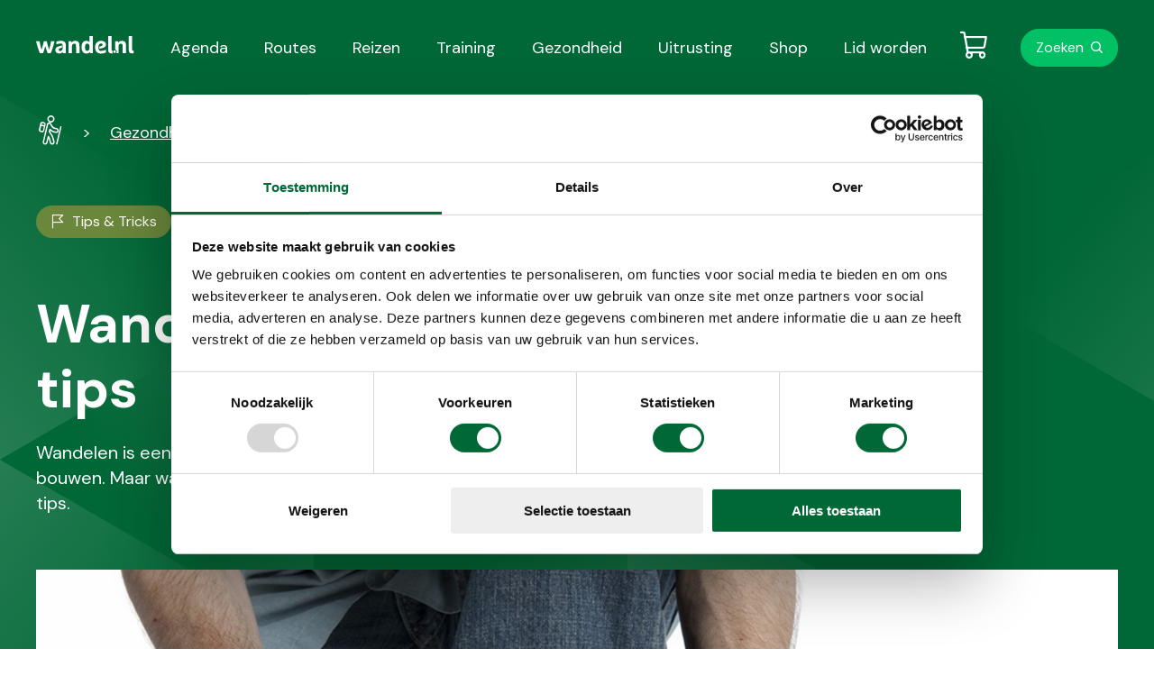

--- FILE ---
content_type: text/html; charset=utf-8
request_url: https://www.wandel.nl/wandelgezondheid/wandelen-na-een-ziekte/
body_size: 8400
content:



<!doctype html>
<html lang="nl">
<head>
    <meta name="tradetracker-site-verification" content="e0ede45bdb3c75fb9993676cb95f328edf6d2cc9" /><script id="Cookiebot" src="https://consent.cookiebot.com/uc.js" data-cbid="74c88eb1-f5cc-44fe-a7eb-403ec36b64c9" data-blockingmode="auto" type="text/javascript"></script><script type="text/javascript">
  !function(){var e=document.getElementsByTagName("script")[0],t=document.createElement("script");t.src="https://cdn.atleta.cc/embed/widget.js";var n=document.querySelector("[nonce]");n&&t.setAttribute("nonce",n.nonce||n.getAttribute("nonce")),e.parentNode.insertBefore(t,e)}();
</script>
    <meta http-equiv="Content-Type" content="text/html; charset=utf-8">
    <meta name="viewport" content="width=device-width, initial-scale=1.0">
    <meta charset="utf-8">
    <meta http-equiv="X-UA-Compatible" content="IE=edge,chrome=1">

    <title>Wandelen na een ziekte - Wandel</title>
    <meta name="description" content="Wandelen is een goede manier om na een ziekte je conditie weer op te bouwen. Maar waar moet je op letten als je weer begint? Wandel.nl geeft je tips." />
    <meta name="keywords" content="" />
    
    
            <meta property="kwbn_cls_pijler" content="Health" />
            <meta property="kwbn_cls_gezondheid" content="Medisch" />
            <meta property="kwbn_cls_wandelmotivatie" content="Gezondheid" />
    <link rel='apple-touch-icon-precomposed' sizes='57x57' href='/assets/wandel/images/favicon/apple-touch-icon-57x57.png' /><link rel='apple-touch-icon-precomposed' sizes='114x114' href='/assets/wandel/images/favicon/apple-touch-icon-114x114.png' /><link rel='apple-touch-icon-precomposed' sizes='72x72' href='/assets/wandel/images/favicon/apple-touch-icon-72x72.png' /><link rel='apple-touch-icon-precomposed' sizes='144x144' href='/assets/wandel/images/favicon/apple-touch-icon-144x144.png' /><link rel='apple-touch-icon-precomposed' sizes='60x60' href='/assets/wandel/images/favicon/apple-touch-icon-60x60.png' /><link rel='apple-touch-icon-precomposed' sizes='120x120' href='/assets/wandel/images/favicon/apple-touch-icon-120x120.png' /><link rel='apple-touch-icon-precomposed' sizes='76x76' href='/assets/wandel/images/favicon/apple-touch-icon-76x76.png' /><link rel='apple-touch-icon-precomposed' sizes='152x152' href='/assets/wandel/images/favicon/apple-touch-icon-152x152.png' /><link rel='icon' type='image/png' href='/assets/wandel/images/favicon/favicon-196x196.png' sizes='196x196' /><link rel='icon' type='image/png' href='/assets/wandel/images/favicon/favicon-96x96.png' sizes='96x96' /><link rel='icon' type='image/png' href='/assets/wandel/images/favicon/favicon-32x32.png' sizes='32x32' /><link rel='icon' type='image/png' href='/assets/wandel/images/favicon/favicon-16x16.png' sizes='16x16' /><link rel='icon' type='image/png' href='/assets/wandel/images/favicon/favicon-128.png' sizes='128x128' /><meta name='application-name' content='&nbsp;'/><link rel='icon' type='image/x-icon' href='/assets/wandel/images/favicon/favicon.ico'><meta name='msapplication-TileColor' content='#FFFFFF' /><meta name='msapplication-TileImage' content='/assets/wandel/images/favicon/mstile-144x144.png' /><meta name='msapplication-square70x70logo' content='/assets/wandel/images/favicon/mstile-70x70.png' /><meta name='msapplication-square150x150logo' content='/assets/wandel/images/favicon/mstile-150x150.png' /><meta name='msapplication-wide310x150logo' content='/assets/wandel/images/favicon/mstile-310x150.png' /><meta name='msapplication-square310x310logo' content='/assets/wandel/images/favicon/mstile-310x310.png' />
    <!--Facebook Open Graph-->
    <meta property="og:type" content="website" />
    <meta property="og:url" content="https://www.wandel.nl/wandelgezondheid/wandelen-na-een-ziekte/" />
    <meta property="og:site_name" content="Wandel" />
    <meta property="og:title" content="Wandelen na een ziekte" />
    <meta property="og:description" content="Wandelen is een goede manier om na een ziekte je conditie weer op te bouwen. Maar waar moet je op letten als je weer begint? Wandel.nl geeft je tips." />
        <meta property="og:image" content="/media/0irfhpq1/da873d15-1f18-4389-ac62-13026a810a24_image7414070224613025142.jpg" />




    <link href="https://www.wandel.nl/wandelgezondheid/wandelen-na-een-ziekte/" rel="canonical" />
    <link href="/assets/wandel/css/style.min.css?v=1838840000" type="text/css" rel="stylesheet" />

        <!-- Google Tag Manager -->
    <script>
        (function (w, d, s, l, i) {
            w[l] = w[l] || []; w[l].push({
                'gtm.start': new Date().getTime(),
                event: 'gtm.js'
            });

            var f = d.getElementsByTagName(s)[0],
                j = d.createElement(s),
                dl = l != 'dataLayer' ? '&l=' + l : '';

            j.async = true;
            j.src = 'https://www.googletagmanager.com/gtm.js?id=' + i + dl;
            f.parentNode.insertBefore(j, f);
        })(window, document, 'script', 'dataLayer', 'GTM-5TM7PWT');
    </script>
    <!-- End Google Tag Manager -->

      <script type="application/ld+json">
    {
      "@context": "https://schema.org",
      "@type": "WebSite",
      "url": "https://www.wandel.nl/",
      "potentialAction": {
        "@type": "SearchAction",
        "target": {
          "@type": "EntryPoint",
          "urlTemplate": "https://www.wandel.nl/zoeken/?q={search_term_string}"
        },
        "query-input": "required name=search_term_string"
      }
    }
    </script>
</head>
<body class="">
    

<!-- Google Tag Manager (noscript) -->
<noscript>
    <iframe src="https://www.googletagmanager.com/ns.html?id=GTM-5TM7PWT" height="0" width="0" style="display:none;visibility:hidden"></iframe>
</noscript>
<!-- End Google Tag Manager (noscript) -->

<a href="#main" class="u-link-skip">Direct naar de content</a>
<a href="#main-navigation" class="u-link-skip">Direct naar de hoofdnavigatie</a>
<a href="#footer" class="u-link-skip">Direct naar de footer</a>



<header class="c-site-header">
    <div class="o-container c-site-header__container js-menu-toggle__container">
        <div class="c-site-header__bar">
            <a href="/" aria-current="page" role="menuitem" class="c-logo">
                <img src="/assets/wandel/images/logo.svg" alt="Wandel.nl logo" loading="lazy">
            </a>
            <button id="toggle" aria-expanded="false" class="c-button c-button--menu c-site-header__button-menu js-menu-toggle">
                <span class="c-button--menu-untoggled">Menu</span>
                <span class="c-button--menu-toggled">Sluiten</span>
            </button>
        </div>
        <nav id="main-navigation" class="c-navigation-main js-menu-toggle__menu" aria-labelledby="mainnavigation" aria-label="Hoofdnavigatie">
            <h2 id="mainnavigation" class="u-visually-hidden">Hoofdnavigatie</h2>
            <ul class="o-list-cols o-list-cols--one-until-tablet c-navigation-main__menubar" id="menubar1" role="menubar" aria-label="Hoofdnavigatie">
                            <li role="none">
                                <a class="c-link-invert " href="/wandelagenda/" aria-current='page' ) role="menuitem">Agenda</a>
                            </li>
                            <li role="none">
                                <a class="c-link-invert " href="/wandelroutes/" aria-current='page' ) role="menuitem">Routes</a>
                            </li>
                            <li role="none">
                                <a class="c-link-invert " href="/wandelreizen/" aria-current='page' ) role="menuitem">Reizen</a>
                            </li>
                            <li role="none">
                                <a class="c-link-invert " href="/trainingen/" aria-current='page' ) role="menuitem">Training</a>
                            </li>
                            <li role="none">
                                <a class="c-link-invert " href="/gezondheid/" aria-current='page' ) role="menuitem">Gezondheid</a>
                            </li>
                            <li role="none">
                                <a class="c-link-invert " href="/wandeluitrusting/" aria-current='page' ) role="menuitem">Uitrusting</a>
                            </li>
                            <li role="none">
                                <a class="c-link-invert " href="/shop/" aria-current='page' ) role="menuitem">Shop</a>
                            </li>
                            <li role="none">
                                <a class="c-link-invert " href="/lid-worden/" aria-current='page' ) role="menuitem">Lid worden</a>
                            </li>
            </ul>
        </nav>
        <nav class="c-navigation-meta js-menu-toggle__menu" aria-labelledby="metanavigation" aria-label="Metanavigatie">
            <h2 id="metanavigation" class="u-visually-hidden">Metanavigatie</h2>
            <ul class="c-navigation-meta__menubar" id="menubar2" role="menubar" aria-label="Metanavigatie">
                <li class="c-navigation-meta__list-item" role="none">
                    
<a href="/winkelwagen/" class="c-link-cart  js-cart-badge" data-cart-count="0"><span class="u-visually-hidden"></span></a>
                </li>
                    <li class="c-navigation-meta__list-item" role="none">
                        <a href="/zoeken/" class="c-link-search">Zoeken</a>
                    </li>
            </ul>
        </nav>
    </div>
</header>

    <input type="hidden" value="Replica-https://cms.kwbn.nl/umbraco-wn0sdwk000ZWN" />

    <main id="#main">
        



<section class="c-experience c-experience--with-image">
    <div class="o-container">
<nav aria-label="Breadcrumb" class="c-breadcrumbs">
    <ol class="o-list-cols o-list-cols--inline c-breadcrumbs__list">
            <li class="c-breadcrumbs__list-item mt0">
                    <a href="/" class="c-link-invert c-breadcrumbs__item c-breadcrumbs__item--home">
                        <span class="u-visually-hidden">Wandel - Home</span>
                    </a>
            </li>
            <li class="c-breadcrumbs__list-item mt0">
                    <a href="/wandelgezondheid/" class="c-link-invert c-breadcrumbs__item">Gezondheid</a>
            </li>
            <li class="c-breadcrumbs__list-item mt0">
                    <a href="/wandelgezondheid/wandelen-na-een-ziekte/" class="c-link-invert c-breadcrumbs__item">Wandelen na ziekte: tips</a>
            </li>
    </ol>
</nav>

    <span class="c-badge c-badge--experience c-badge--tips">Tips &amp; Tricks</span>



        <article class="c-experience__content">
            <h1 class="c-experience__heading">Wandelen na ziekte: tips</h1>
            <p class="c-experience__text">Wandelen is een goede manier om na een ziekte je conditie weer op te bouwen. Maar waar moet je op letten als je weer begint? Wandel.nl geeft je tips.</p>

        </article>


            <figure class="c-experience__image">
                <img src="/media/0irfhpq1/da873d15-1f18-4389-ac62-13026a810a24_image7414070224613025142.jpg?center=0.61747452917567147,0.4216187643423796&amp;mode=crop&amp;width=1280&amp;height=640&amp;rnd=132810361725870000&amp;quality=90&amp;format=jpg" alt="Een man die veter strikt" loading="lazy">
            </figure>
    </div>
</section>

    <section class="o-page-panel">
        <div class="o-container">
            <article class="c-content js-ga-data-layer">
                    <div class="c-intro-text">
                        <p>Wandelen is een goede manier om je conditie op te bouwen als je langere tijd door ziekte niets aan beweging hebt kunnen doen. Je stapt zo je voordeur uit en bovendien ben je lekker buiten. Hier een paar tips voordat je je wandelschoenen weer aantrekt.</p>
                    </div>
                            </article>
        </div>
    </section>





    <section class="o-page-panel">
        <section class="o-container">
            <article class="c-content js-ga-data-layer">
                <div class="c-editor"><p>1. Vraag na een ziekte, zeker als je een ernstige ziekte hebt gehad, eerst om advies aan je arts. Deze kan je bijvoorbeeld adviseren om je conditie onder begeleiding van een fysiotherapeut te gaan opbouwen. Ook kun je gaan trainen onder begeleiding van een wandeltrainer. De Koninklijke Wandel Bond Nederland (KWBN) heeft een speciaal beweegprogramma opgezet waarbij je onder deskunge begeleiding aan je conditie en fitheid kunt werken: FitStap. Op deze <a rel="noopener" href="https://www.fitstap.nl/" target="_blank" title="https://www.fitstap.nl" class="" onclick="this.target='_blank';">pagina</a> lees je hier meer over.</p>
<p>2. Bouw je conditie heel rustig op en neem hier de tijd voor. Begin met korte wandelingen in een rustig tempo. Afstand en snelheid zijn zeker als je net weer begint niet belangrijk. Mocht je onderweg door andere wandelaars worden ingehaald: houd gewoon je eigen tempo aan. Je wandelt voor jezelf.</p>
<p>3. Luister tijdens het wandelen naar je lichaam en neem de signalen van je lichaam altijd serieus. Neem bij klachten contact op met je (huis)arts.</p>
<p>4. Zorg voor de juiste kleding en goede schoenen tijdens het wandelen. Pas je kleding aan de weersomstandigheden aan.</p>
<p>5. Goede voeding draagt ook bij aan je lichamelijke conditie. Zorg ervoor dat je gezond eet.</p>
<p>6. Ook tijdens wandelen verlies je vocht. Drink dus voldoende nadat je hebt gewandeld.</p>
<p>7. Zorg dat je tijdens het wandelen altijd je mobiele telefoon en je identificatiebewijs bij je hebt. Mocht er onderweg iets met je gebeuren, dan weten andere mensen wie je bent. Mocht je medicijnen gebruiken, schrijf die dan ergens op. Bij de apotheek kun je een medicijnpaspoort krijgen waar je je medicatie in kunt noteren.</p>
<p>8. De belangrijkste tip: geniet bewust van het wandelen en van het buiten zijn. Let goed op je omgeving. Luister naar de geluiden om je heen, kijk naar de natuur en voel de wind.</p></div>
            </article>
        </section>
    </section>


    <section class="o-page-panel">
        <section class="o-container">
            <article class="c-content js-ga-data-layer">
                <div class="c-editor"><p>Thea Kramer ging wandelen nadat ze werd getroffen door een hersenbloeding. Afgelopen jaar finishte ze zelfs de Barchemse 4Daagse. Hieronder vertelt ze over haar ervaringen.</p></div>
            </article>
        </section>
    </section>


    <section class="o-page-panel o-page-panel--media-page">
        <section class="o-container">

            <article class="o-media o-media--vertical-until-tablet c-media-page ">
                    <figure class="o-media__image c-media-page__image">
                        <div class="c-media-page__image-container">
                            <img src="/media/bgbcchpt/5f3b1092-853a-44a1-93e6-9c2e6c42b9a0_image8343509247575950255.jpg?mode=max&amp;width=640&amp;rnd=132810362993070000" alt="Thea Kramer" loading="lazy">
                        </div>
                    </figure>
                <div class="o-media__content c-media-page__content js-ga-data-layer">
                        <h2>Wandelen is helend!</h2>
                    <div class="c-editor"><p>Enkele jaren geleden kreeg ik na een lange wandeling pijn in mijn voet. Podotherapie en behandelingen van een orthopeed hielpen niet. Uiteindelijk moest mijn voet zelfs in het gips en zat ik enkele weken in een rolstoel. Nadat het gips eraf was, kreeg ik enorme zenuwpijn en het zag er naar uit dat ik nooit meer wandeltochten zou kunnen lopen.</p>
<p>Uiteindelijk kwam ik terecht bij een neuroloog die mij goed heeft geholpen. Ook kreeg ik massage van een superlieve fysiotherapeute die mij steeds moed insprak. Af en toe liep ik weer kleine wandelingen, totdat ik getroffen werd door een aneurysma in mijn hoofd.</p>
<p>De artsen die mij opereerden, twijfelden eraan of ik ooit weer zou kunnen lopen. Echter, er gebeurde een wonder, want ik genas langzamerhand. Om deze heftige gebeurtenis te verwerken, begon ik voorzichtig weer te wandelen.</p>
<p>Vorig jaar begon ik onder begeleiding van fysiotherapeuten met trainen voor de Barchemse 4Daagse, een bij liefhebbers bekende wandeltocht van vier dagen in de mooie Achterhoek. Tijdens deze 4 x 20 kilometer heb ik enorm afgezien, maar ik wilde zo graag deze vierdaagse uitlopen. Op geestkracht en met behulp van mijn wandelmaatjes en met steun onderweg van mijn man is het mij gelukt. Op 3 juli 2017 kwam ik over de finish en mijn man en vrienden stonden mij met tranen in de ogen en met enorme bossen bloemen op te wachten! Sindsdien ben ik ‘wandelverslaafd’ en maak ik iedere zondag een wandeltocht. Het leuke van wandelen is de ontmoeting met anderen én het is niet alleen goed voor je lichaam, maar ook voor je geest! Van wandelen word je blij!!</p>
<p>Thea Kramer</p></div>
                </div>

            </article>
        </section>
    </section>

    <section class="o-page-panel  js-ga-data-layer">
        <div class="o-container">
            <header class="c-article-header">
                <h2 class="c-article-header__heading js-ga-data-layer-header">Lees ook </h2>
            </header>

            <div class="o-container__block-end">
                <ul class="c-slick-slider c-slick-slider--landscape js-slider">
                        <li>

    <a href="/wandelgezondheid/het-nut-van-een-trainingsschema-voor-wandelaars/" class="c-slick-slider__link js-ga-data-layer-cta">
        <div class="o-media o-media--vertical c-slick-slider__item">
            <div class="c-slick-slider__image-container">
                    <img class="o-media__image c-slick-slider__image" src="/media/0xddarop/542_fullimage__mg_1707-2.jpg?anchor=center&amp;mode=crop&amp;width=416&amp;height=312&amp;rnd=132810136748330000&amp;quality=90&amp;format=jpg" alt="Trainingsschema">
            </div>
            <div class="o-media__content pt-">

    <span class="c-badge c-badge--tips js-ga-data-layer-badge">Gezondheid</span>

                <h3 class="c-slick-slider__heading  js-ga-data-layer-title">Het nut van een trainingsschema voor wandelaars</h3>
                <p class="c-note-text ">Wat is dan de zin of onzin van een trainingsschema voor wandelaars? Hoe kunnen sommige wandelaars me...</p>
            </div>
        </div>
    </a>
</li>
                        <li>

    <a href="/wandelgezondheid/5-momenten-waarop-je-beter-een-rustdag-kunt-nemen/" class="c-slick-slider__link js-ga-data-layer-cta">
        <div class="o-media o-media--vertical c-slick-slider__item">
            <div class="c-slick-slider__image-container">
                    <img class="o-media__image c-slick-slider__image" src="/media/5cnoykvr/cid4072_shutterstock_1239006643.jpg?anchor=center&amp;mode=crop&amp;width=416&amp;height=312&amp;rnd=132809472311030000&amp;quality=90&amp;format=jpg" alt="Rustdag wandelen">
            </div>
            <div class="o-media__content pt-">

    <span class="c-badge c-badge--tips js-ga-data-layer-badge">Gezondheid</span>

                <h3 class="c-slick-slider__heading  js-ga-data-layer-title">5 momenten waarop je beter een rustdag kunt nemen</h3>
                <p class="c-note-text ">Wandelen is een heerlijke manier van ontspannen, maar zo nu en dan kun je je wandeling maar beter ee...</p>
            </div>
        </div>
    </a>
</li>
                        <li>

    <a href="/wandelgezondheid/warming-up-wandelen/" class="c-slick-slider__link js-ga-data-layer-cta">
        <div class="o-media o-media--vertical c-slick-slider__item">
            <div class="c-slick-slider__image-container">
                    <img class="o-media__image c-slick-slider__image" src="/media/bjols1s4/rekken-shutterstock_2055019121-1.jpg?center=0.24958713798765925,0.64392022053464115&amp;mode=crop&amp;width=416&amp;height=312&amp;rnd=133209499007800000&amp;quality=90&amp;format=jpg" alt="afbeelding van twee mensen die hun lichaam uitrekken als warming-up.">
            </div>
            <div class="o-media__content pt-">

    <span class="c-badge c-badge--tips js-ga-data-layer-badge">Gezondheid</span>

                <h3 class="c-slick-slider__heading  js-ga-data-layer-title">De warming-up voor wandelaars</h3>
                <p class="c-note-text ">Door aan het begin van je wandeling een goede warming-up te doen, verklein je de kans op blessures. ...</p>
            </div>
        </div>
    </a>
</li>
                        <li>

    <a href="/wandelgezondheid/wandelen-om-beter-te-worden-deze-wandelaars-deden-het/" class="c-slick-slider__link js-ga-data-layer-cta">
        <div class="o-media o-media--vertical c-slick-slider__item">
            <div class="c-slick-slider__image-container">
                    <img class="o-media__image c-slick-slider__image" src="/media/j2rhfqiu/afbeelding-2-wandelen-om-beter-te-worden-deze-wandelaars-deden-het.jpg?center=0.26167381346961277,0.51455278235671853&amp;mode=crop&amp;width=416&amp;height=312&amp;rnd=132810463538300000&amp;quality=90&amp;format=jpg" alt="Wandelen zonsopkomst">
            </div>
            <div class="o-media__content pt-">

    <span class="c-badge c-badge--tips js-ga-data-layer-badge">Gezondheid</span>

                <h3 class="c-slick-slider__heading  js-ga-data-layer-title">Wandelen om beter te worden, deze wandelaars deden het!</h3>
                <p class="c-note-text ">Wandelen is gezond, dat is wel bekend. Maar wist je dat wandelen kan bijdragen aan het herstel van e...</p>
            </div>
        </div>
    </a>
</li>
                </ul>
            </div>
        </div>
    </section>

    </main>


<footer id="footer" class="c-site-footer">
    <section class="o-container">
        <div class="o-layout">
            <div class="o-layout__row">
                <nav id="doormat-navigation" class="o-layout__col u-12/12 u-6/12-from-tablet c-navigation-doormat" aria-labelledby="doormatnavigation" aria-label="Doormat navigatie">
                    <h4 id="doormatnavigation" class="u-visually-hidden">Doormat navigatie</h4>
                    <ul class="c-navigation-doormat__menubar o-list-cols o-list-cols--one o-list-cols--quarter-spacing" id="menubar-doormat" role="menubar" aria-label="Doormat navigatie">
                                    <li>
                                        <a class="c-navigation-doormat__item" href="/over-ons/">Over ons</a>
                                    </li>
                                    <li>
                                        <a class="c-navigation-doormat__item" href="/nieuwsbrief/">Nieuwsbrief</a>
                                    </li>
                                    <li>
                                        <a class="c-navigation-doormat__item" href="/lid-worden/">Lid worden</a>
                                    </li>
                                    <li>
                                        <a class="c-navigation-doormat__item" href="/samenwerken/">Samenwerken</a>
                                    </li>
                                    <li>
                                        <a class="c-navigation-doormat__item" href="https://www.kwbn.nl/over-ons/partners/">Partners</a>
                                    </li>
                                    <li>
                                        <a class="c-navigation-doormat__item" href="/shop/">Shop</a>
                                    </li>
                    </ul>
                </nav>
                <div class="o-layout__col mt+-until-tablet u-6/12-from-tablet">
                    <h4>Over wandel.nl</h4>
                    <p>Wandel.nl is een initiatief van Koninklijke Wandelbond Nederland (KWbN). KWbN is de grootste wandelorganisatie van Nederland. Wij geloven dat wandelen bijdraagt aan een gezonder en gelukkiger leven. Met wandel.nl willen wij zoveel mogelijk mensen inspireren, motiveren en ondersteunen om in beweging te komen via wandelen.</p>

                    <ul class="o-list-cols mt">
                        <li><img src="/assets/wandel/images/logo-kwbn-black.svg" class=""></li>
                    </ul>

                    <section class="mt">
                        Je vindt ons ook op:
                        <nav id="social-navigation" class="c-navigation-social mt-" aria-labelledby="socialnavigation" aria-label="Social navigatie">
                            <h4 id="socialnavigation" class="u-visually-hidden">Social media navigatie</h4>
                            <ul class="o-list-cols o-list-cols--inline c-navigation-social__menubar" role="menubar" aria-label="Social navigatie">
                                    <li>
                                        <a class="c-icon c-icon--circle-brand c-icon--facebook" href="https://www.facebook.com/wandelnl" alt="Facebook">
                                            <span class="u-visually-hidden">Facebook</span>
                                        </a>
                                    </li>
                                    <li>
                                        <a class="c-icon c-icon--circle-brand c-icon--instagram" href="https://www.instagram.com/wandel_nl/" alt="Instagram">
                                            <span class="u-visually-hidden">Instagram</span>
                                        </a>
                                    </li>
                                    <li>
                                        <a class="c-icon c-icon--circle-brand c-icon--twitter" href="https://twitter.com/wandel_nl" alt="Twitter">
                                            <span class="u-visually-hidden">Twitter</span>
                                        </a>
                                    </li>
                            </ul>
                        </nav>
                    </section>
                </div>
            </div>
        </div>
    </section>
    <section class="c-site-footer__bottom">
        <section class="o-container c-site-footer__bottom-container">
            <div class="c-note-text mt-until-tablet">&#169; Wandel.nl - Wandel.nl is een initiatief van KWbN.</div>
            <nav id="footer-navigation" class="c-navigation-footer" aria-labelledby="footernavigation" aria-label="Footer navigatie">
                <h4 id="footernavigation" class="u-visually-hidden">Footer navigatie</h4>
                <ul class="o-list-cols o-list-cols--one-until-tablet c-navigation-footer__menubar" role="menubar" aria-label="Footer navigatie">
                            <li><a class="c-navigation-footer__item" href="/privacy/">Privacy</a></li>
                            <li><a class="c-navigation-footer__item" href="/disclaimer/">Disclaimer</a></li>
                            <li><a class="c-navigation-footer__item" href="/algemene-ticketvoorwaarden/">Algemene ticketvoorwaarden</a></li>
                            <li><a class="c-navigation-footer__item" href="/cookies/">Cookies</a></li>
                </ul>
            </nav>
        </section>
    </section>
</footer>



<script type="text/javascript" src="/assets/wandel/bundle.min.js?v=1838840000"></script>

    

    
</body>
</html>

--- FILE ---
content_type: image/svg+xml
request_url: https://www.wandel.nl/assets/wandel/images/logo-kwbn-black.svg
body_size: 5183
content:
<svg width="120" height="71" viewBox="0 0 120 71" fill="none" xmlns="http://www.w3.org/2000/svg">
<g clip-path="url(#clip0_4591_11993)">
<path d="M0 20.7266V70.5241H106.847L120 20.7266H0Z" fill="#231F20"/>
<path d="M60.8506 56.1265L59.4409 61.4648H74.9479L76.3576 56.1265H60.8506Z" fill="white"/>
<path d="M49.2473 50.9273L45.5346 36.8682L42.749 47.4093L46.4617 61.4642H46.4659L49.2473 50.9273Z" fill="#939598"/>
<path d="M32.5337 36.8682H26.9668L33.4608 61.4642H33.4693L36.2506 50.9315L32.5337 36.8682Z" fill="#939598"/>
<path d="M16.18 36.8682H10.613V61.4642H16.18V36.8682Z" fill="white"/>
<path d="M71.9677 36.3054C70.5831 36.3045 69.2211 36.6556 68.0095 37.3257V27.5889H62.4214V52.1849H67.4464L67.6623 51.4483C68.7383 52.111 69.9532 52.5154 71.2117 52.6298C72.4702 52.7441 73.7381 52.5652 74.9159 52.1072C76.0937 51.6492 77.1493 50.9245 78 49.99C78.8506 49.0555 79.4732 47.9366 79.8188 46.7211C80.1644 45.5056 80.2236 44.2265 79.9918 42.9843C79.7601 41.742 79.2436 40.5704 78.4829 39.5612C77.7223 38.5521 76.7381 37.733 75.6077 37.1681C74.4773 36.6032 73.2314 36.3079 71.9677 36.3054V36.3054ZM71.9677 47.7356C71.3245 47.7365 70.6955 47.5465 70.1603 47.1898C69.625 46.833 69.2077 46.3255 68.9609 45.7315C68.7142 45.1375 68.6492 44.4836 68.7742 43.8527C68.8991 43.2217 69.2085 42.642 69.663 42.1869C70.1175 41.7318 70.6968 41.4217 71.3276 41.2959C71.9584 41.1701 72.6124 41.2342 73.2067 41.4802C73.801 41.7262 74.3091 42.1429 74.6665 42.6776C75.0239 43.2124 75.2147 43.8412 75.2147 44.4844C75.2147 45.3459 74.8728 46.1723 74.264 46.7819C73.6551 47.3915 72.8293 47.7345 71.9677 47.7356Z" fill="white"/>
<path d="M99.3917 36.8682L95.679 50.9273L91.9663 36.8724V36.8682H86.3994V36.8724L79.9011 61.4642H85.4723L89.1807 47.4136L92.8934 61.4642H92.8977H98.4646L104.963 36.8682H99.3917Z" fill="white"/>
<path d="M27.7838 61.4642L24.5326 49.1662H21.7513L24.9983 36.8682H19.4313L16.1843 49.1662H18.9657L22.2127 61.4642H27.7838Z" fill="white"/>
<path d="M52.9599 36.8682L46.4658 61.4642H52.0327L58.531 36.8682H52.9599Z" fill="white"/>
<path d="M39.9633 36.8682L33.4692 61.4642H39.0362L45.5344 36.8682H39.9633Z" fill="white"/>
<path d="M1.3884 1.9138C1.2869 1.81492 1.20673 1.6963 1.15285 1.56524C1.09897 1.43418 1.07252 1.29347 1.07513 1.15179C1.07252 1.01011 1.09897 0.869402 1.15285 0.738343C1.20673 0.607284 1.2869 0.488656 1.3884 0.389778C1.48665 0.287452 1.60517 0.206742 1.73638 0.152802C1.86758 0.0988616 2.0086 0.0728765 2.15041 0.0765059C2.28901 0.0734784 2.42669 0.0998282 2.55437 0.153822C2.68206 0.207816 2.79687 0.288231 2.89126 0.389778C2.98928 0.490587 3.06633 0.609851 3.11792 0.740656C3.16952 0.871461 3.19464 1.01121 3.19183 1.15179C3.19464 1.29237 3.16952 1.43212 3.11792 1.56292C3.06633 1.69373 2.98928 1.81299 2.89126 1.9138C2.79687 2.01535 2.68206 2.09576 2.55437 2.14976C2.42669 2.20375 2.28901 2.2301 2.15041 2.22707C2.0086 2.2307 1.86758 2.20472 1.73638 2.15078C1.60517 2.09684 1.48665 2.01613 1.3884 1.9138V1.9138ZM2.91666 3.77227V13.2636H1.3376V3.7511L2.91666 3.77227Z" fill="#231F20"/>
<path d="M13.0518 4.62735C13.7715 5.3301 14.1271 6.32072 14.1271 7.65847V13.2635H12.5649V7.88284C12.6134 7.0986 12.3588 6.32572 11.8537 5.72381C11.6015 5.46793 11.298 5.26846 10.963 5.13856C10.6281 5.00867 10.2694 4.9513 9.91059 4.97026C9.54525 4.94902 9.17954 5.00516 8.83739 5.13502C8.49525 5.26487 8.18438 5.46551 7.92513 5.72381C7.39383 6.36018 7.1325 7.17912 7.19698 8.00561V13.2635H5.60522V3.75104H7.19698V5.10573C7.50887 4.6198 7.94818 4.22882 8.467 3.97541C9.02118 3.70777 9.62964 3.57159 10.245 3.57747C10.7593 3.55634 11.2725 3.63835 11.7545 3.81866C12.2366 3.99897 12.6777 4.27393 13.0518 4.62735V4.62735Z" fill="#231F20"/>
<path d="M16.7642 1.91365C16.6632 1.81457 16.5837 1.6958 16.5306 1.56473C16.4774 1.43365 16.4517 1.29305 16.4551 1.15164C16.4534 1.00996 16.4801 0.869371 16.5335 0.738142C16.5869 0.606913 16.6661 0.487696 16.7663 0.387505C16.8665 0.287315 16.9857 0.208174 17.1169 0.154739C17.2481 0.101304 17.3887 0.0746548 17.5304 0.0763585C17.6683 0.0736633 17.8053 0.100183 17.9322 0.154175C18.0592 0.208167 18.1733 0.288409 18.267 0.38963C18.3666 0.489523 18.4449 0.608527 18.4973 0.739482C18.5497 0.870437 18.575 1.01064 18.5718 1.15164C18.575 1.29265 18.5497 1.43285 18.4973 1.5638C18.4449 1.69476 18.3666 1.81376 18.267 1.91365C18.1733 2.01488 18.0592 2.09512 17.9322 2.14911C17.8053 2.2031 17.6683 2.22962 17.5304 2.22693C17.388 2.23012 17.2465 2.20395 17.1147 2.15005C16.9829 2.09615 16.8635 2.01568 16.7642 1.91365V1.91365ZM18.2924 3.77212V13.2634H16.7134V3.75095L18.2924 3.77212Z" fill="#231F20"/>
<path d="M22.9111 5.05449V10.6595C22.8934 10.8347 22.9105 11.0116 22.9614 11.1801C23.0122 11.3487 23.0958 11.5055 23.2074 11.6417C23.4995 11.8616 23.864 11.963 24.2277 11.9253H25.4003V13.2631H23.9694C23.2641 13.3127 22.5658 13.0951 22.0136 12.6534C21.5733 12.2527 21.3532 11.588 21.3532 10.6595V5.05449H20.1001V3.7506H21.332V1.35449H22.9111V3.7506H25.4003V5.05449H22.9111Z" fill="#231F20"/>
<path d="M27.3521 1.91365C27.2511 1.81457 27.1716 1.6958 27.1184 1.56473C27.0653 1.43365 27.0396 1.29305 27.043 1.15164C27.0413 1.00996 27.068 0.869371 27.1214 0.738142C27.1748 0.606913 27.254 0.487696 27.3542 0.387505C27.4544 0.287315 27.5736 0.208174 27.7048 0.154739C27.836 0.101304 27.9766 0.0746548 28.1183 0.0763585C28.2562 0.0736633 28.3932 0.100183 28.5201 0.154175C28.6471 0.208167 28.7612 0.288409 28.8549 0.38963C28.9545 0.489523 29.0328 0.608527 29.0852 0.739482C29.1376 0.870437 29.1629 1.01064 29.1597 1.15164C29.1629 1.29265 29.1376 1.43285 29.0852 1.5638C29.0328 1.69476 28.9545 1.81376 28.8549 1.91365C28.7612 2.01488 28.6471 2.09512 28.5201 2.14911C28.3932 2.2031 28.2562 2.22962 28.1183 2.22693C27.9759 2.23012 27.8344 2.20395 27.7026 2.15005C27.5707 2.09615 27.4514 2.01568 27.3521 1.91365V1.91365ZM28.8803 3.77212V13.2634H27.3013V3.75095L28.8803 3.77212Z" fill="#231F20"/>
<path d="M31.5726 5.91424C31.9429 5.20841 32.5049 4.62144 33.194 4.22088C33.8902 3.81119 34.685 3.59897 35.4927 3.60704C36.2547 3.58335 37.0091 3.76463 37.6772 4.13198C38.249 4.45056 38.7231 4.91889 39.0488 5.48667V3.75097H40.6406V13.2634H39.0361V11.4939C38.7017 12.0702 38.2194 12.5466 37.6391 12.874C36.9804 13.2477 36.233 13.4364 35.4758 13.4201C34.6686 13.4309 33.8748 13.2138 33.1855 12.7935C32.4959 12.37 31.9376 11.7632 31.5726 11.0409C31.1681 10.2456 30.9646 9.36333 30.9799 8.47122C30.9613 7.58281 31.165 6.70383 31.5726 5.91424V5.91424ZM38.6001 6.61699C38.3336 6.10583 37.9268 5.68138 37.4274 5.39353C36.9336 5.11613 36.3767 4.97043 35.8102 4.97043C35.2438 4.97043 34.6869 5.11613 34.1931 5.39353C33.6958 5.67454 33.289 6.09164 33.0204 6.59582C32.7248 7.17575 32.5793 7.82053 32.5971 8.47122C32.577 9.13296 32.7225 9.78924 33.0204 10.3805C33.2848 10.8925 33.6883 11.3195 34.1846 11.6124C34.6775 11.8926 35.2348 12.0399 35.8018 12.0399C36.3688 12.0399 36.926 11.8926 37.4189 11.6124C37.9228 11.3237 38.3329 10.8961 38.6001 10.3805C38.8957 9.79752 39.0412 9.15001 39.0234 8.49662C39.0432 7.84438 38.8976 7.19775 38.6001 6.61699V6.61699Z" fill="#231F20"/>
<path d="M45.2297 5.05449V10.6595C45.1959 11.0131 45.3023 11.3658 45.526 11.6417C45.8194 11.8623 46.1854 11.9636 46.5505 11.9253H47.7147V13.2631H46.288C45.5757 13.3169 44.8694 13.0991 44.311 12.6534C43.8708 12.2527 43.6506 11.588 43.6506 10.6595V5.05449H42.4187V3.7506H43.6506V1.35449H45.2297V3.7506H47.7147V5.05449H45.2297Z" fill="#231F20"/>
<path d="M49.6748 1.9138C49.5733 1.81492 49.4931 1.6963 49.4392 1.56524C49.3853 1.43418 49.3589 1.29347 49.3615 1.15179C49.3589 1.01011 49.3853 0.869402 49.4392 0.738343C49.4931 0.607284 49.5733 0.488656 49.6748 0.389778C49.773 0.287452 49.8915 0.206742 50.0228 0.152802C50.154 0.0988616 50.295 0.0728765 50.4368 0.0765059C50.5748 0.0729921 50.712 0.0991397 50.8391 0.153183C50.9662 0.207226 51.0802 0.287907 51.1734 0.389778C51.273 0.48967 51.3513 0.608675 51.4037 0.73963C51.4561 0.870585 51.4814 1.01078 51.4782 1.15179C51.4814 1.2928 51.4561 1.433 51.4037 1.56395C51.3513 1.69491 51.273 1.81391 51.1734 1.9138C51.0802 2.01567 50.9662 2.09635 50.8391 2.1504C50.712 2.20444 50.5748 2.23059 50.4368 2.22707C50.295 2.2307 50.154 2.20472 50.0228 2.15078C49.8915 2.09684 49.773 2.01613 49.6748 1.9138V1.9138ZM51.2242 3.7511V13.2636H49.6451V3.7511H51.2242Z" fill="#231F20"/>
<path d="M62.5189 9.11069H54.8988C54.9019 9.51048 54.9852 9.90557 55.1437 10.2726C55.3023 10.6396 55.5329 10.9711 55.8218 11.2474C56.1108 11.5237 56.4522 11.7392 56.8259 11.8812C57.1997 12.0232 57.5981 12.0888 57.9976 12.0741C58.598 12.0938 59.1897 11.9267 59.691 11.5957C60.1404 11.2877 60.4777 10.842 60.652 10.3257H62.3453C62.1052 11.2219 61.566 12.009 60.8171 12.5567C59.988 13.1448 58.9879 13.4425 57.9722 13.4034C57.1254 13.4175 56.2899 13.2072 55.5507 12.7937C54.8319 12.3928 54.244 11.7931 53.8573 11.0665C53.441 10.266 53.2328 9.37357 53.252 8.47145C53.231 7.57518 53.4332 6.68776 53.8404 5.88907C54.2169 5.17506 54.7937 4.58652 55.4999 4.19571C56.2654 3.78108 57.1275 3.57796 57.9976 3.60727C58.8345 3.59142 59.6608 3.79581 60.3937 4.19994C61.0719 4.57673 61.6285 5.13921 61.9982 5.82134C62.3812 6.53834 62.575 7.34118 62.5612 8.15394C62.5632 8.47337 62.5491 8.79269 62.5189 9.11069V9.11069ZM60.5377 6.26161C60.2818 5.83192 59.9048 5.48731 59.4539 5.271C58.9805 5.0416 58.4601 4.92565 57.9341 4.93232C57.1827 4.91529 56.4535 5.18816 55.8978 5.69434C55.3145 6.24856 54.9686 7.00721 54.9326 7.81104H60.961C60.9688 7.26497 60.8221 6.72783 60.5377 6.26161V6.26161Z" fill="#231F20"/>
<path d="M68.522 5.05468H66.528V13.2632H64.949V5.05468H63.717V3.75079H64.949V3.07345C64.949 2.01228 65.2312 1.23474 65.7956 0.740845C66.3418 0.249771 67.2265 0 68.4415 0V1.32082C67.9162 1.274 67.3924 1.42497 66.9725 1.74416C66.8155 1.92883 66.6971 2.14312 66.6244 2.37436C66.5517 2.6056 66.5261 2.84908 66.5492 3.09038V3.76773H68.5431L68.522 5.05468Z" fill="#231F20"/>
<path d="M78.5382 11.8071L81.5016 3.76367H83.1949L79.4611 13.2761H77.6238L73.8899 3.76367H75.5833L78.5382 11.8071Z" fill="#231F20"/>
<path d="M84.7358 5.91381C85.106 5.20797 85.6681 4.62101 86.3572 4.22045C87.0534 3.81075 87.8481 3.59854 88.6559 3.60661C89.4148 3.58907 90.1646 3.77469 90.8276 4.14425C91.3994 4.46282 91.8736 4.93116 92.1992 5.49894V3.76324H93.7952V13.263H92.1992V11.4934C91.8649 12.0697 91.3826 12.5462 90.8022 12.8735C90.1436 13.2473 89.3961 13.436 88.639 13.4196C87.8361 13.4281 87.047 13.211 86.3614 12.7931C85.6718 12.3695 85.1134 11.7628 84.7485 11.0405C84.3439 10.2452 84.1405 9.3629 84.1558 8.47078C84.1332 7.58346 84.3325 6.70454 84.7358 5.91381V5.91381ZM91.7632 6.61655C91.4979 6.10597 91.0926 5.68158 90.5948 5.3931C90.1009 5.1157 89.544 4.97 88.9776 4.97C88.4112 4.97 87.8543 5.1157 87.3605 5.3931C86.8651 5.67767 86.4612 6.0977 86.1963 6.60385C85.9007 7.18379 85.7551 7.82856 85.7729 8.47925C85.7543 9.13815 85.8998 9.79135 86.1963 10.38C86.4606 10.8921 86.8642 11.3191 87.3605 11.612C87.8502 11.8956 88.4075 12.0419 88.9734 12.0353C89.5419 12.0413 90.1017 11.8952 90.5948 11.612C91.094 11.3214 91.4994 10.8939 91.7632 10.38C92.0607 9.79777 92.2063 9.14977 92.1865 8.49618C92.2088 7.84372 92.063 7.19648 91.7632 6.61655V6.61655Z" fill="#231F20"/>
<path d="M103.913 4.6269C104.633 5.32964 104.988 6.32026 104.988 7.65801V13.263H103.426V7.88238C103.475 7.09815 103.22 6.32526 102.715 5.72335C102.463 5.46145 102.157 5.25675 101.819 5.1231C101.481 4.98945 101.118 4.92995 100.755 4.94864C100.391 4.93255 100.027 4.9932 99.6883 5.12667C99.3492 5.26013 99.0419 5.46343 98.7865 5.72335C98.2527 6.35564 97.9869 7.17132 98.0456 7.99668V13.263H96.4666V3.75058H98.0456V5.10527C98.3575 4.61935 98.7968 4.22837 99.3156 3.97495C99.8698 3.70731 100.478 3.57113 101.094 3.57701C101.61 3.55416 102.126 3.63533 102.61 3.81568C103.094 3.99604 103.537 4.27191 103.913 4.6269V4.6269Z" fill="#231F20"/>
</g>
<defs>
<clipPath id="clip0_4591_11993">
<rect width="120" height="70.5242" fill="white"/>
</clipPath>
</defs>
</svg>
